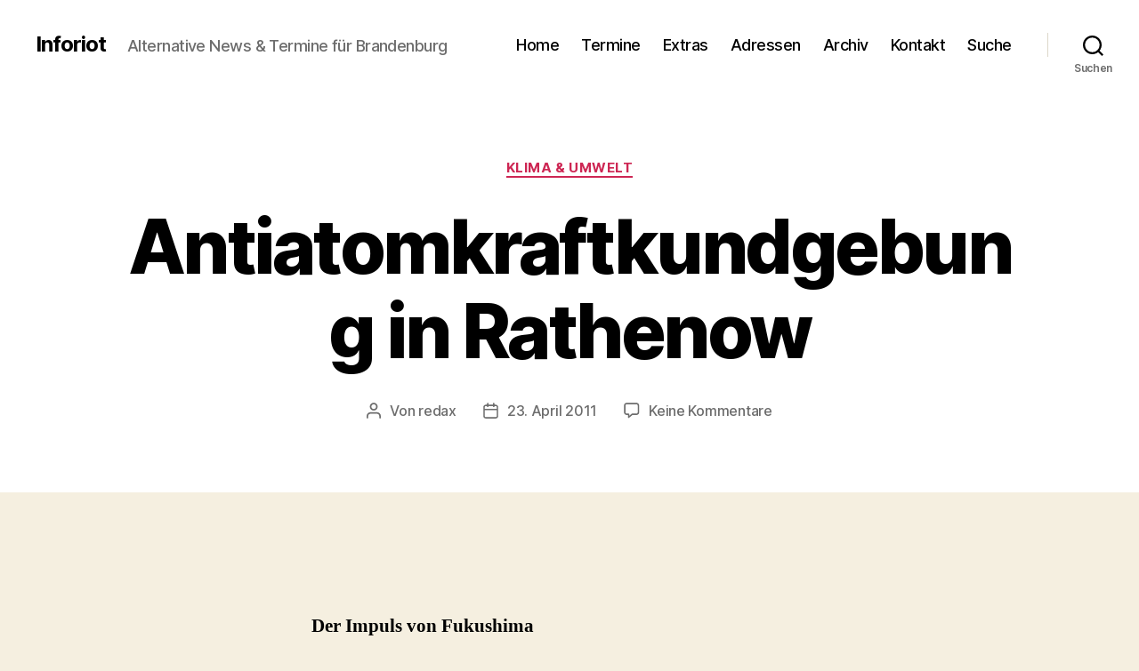

--- FILE ---
content_type: text/html; charset=UTF-8
request_url: https://inforiot.de/antiatomkraftkundgebung-in-rathenow/
body_size: 16803
content:
<!DOCTYPE html>

<html class="no-js" lang="de">

	<head>

		<meta charset="UTF-8">
		<meta name="viewport" content="width=device-width, initial-scale=1.0">

		<link rel="profile" href="https://gmpg.org/xfn/11">

		<title>Antiatomkraftkundgebung in Rathenow - Inforiot</title>
<meta name='robots' content='max-image-preview:large' />
<link rel='dns-prefetch' href='//fonts.googleapis.com' />
<link rel="alternate" type="application/rss+xml" title="Inforiot &raquo; Feed" href="https://inforiot.de/feed/" />
<link rel="alternate" type="application/rss+xml" title="Inforiot &raquo; Kommentar-Feed" href="https://inforiot.de/comments/feed/" />
<link rel="alternate" type="application/rss+xml" title="Inforiot &raquo; Kommentar-Feed zu Antiatomkraftkundgebung in Rathenow" href="https://inforiot.de/antiatomkraftkundgebung-in-rathenow/feed/" />
<link rel="alternate" title="oEmbed (JSON)" type="application/json+oembed" href="https://inforiot.de/wp-json/oembed/1.0/embed?url=https%3A%2F%2Finforiot.de%2Fantiatomkraftkundgebung-in-rathenow%2F" />
<link rel="alternate" title="oEmbed (XML)" type="text/xml+oembed" href="https://inforiot.de/wp-json/oembed/1.0/embed?url=https%3A%2F%2Finforiot.de%2Fantiatomkraftkundgebung-in-rathenow%2F&#038;format=xml" />
<style id='wp-img-auto-sizes-contain-inline-css'>
img:is([sizes=auto i],[sizes^="auto," i]){contain-intrinsic-size:3000px 1500px}
/*# sourceURL=wp-img-auto-sizes-contain-inline-css */
</style>
<style id='wp-emoji-styles-inline-css'>

	img.wp-smiley, img.emoji {
		display: inline !important;
		border: none !important;
		box-shadow: none !important;
		height: 1em !important;
		width: 1em !important;
		margin: 0 0.07em !important;
		vertical-align: -0.1em !important;
		background: none !important;
		padding: 0 !important;
	}
/*# sourceURL=wp-emoji-styles-inline-css */
</style>
<style id='wp-block-library-inline-css'>
:root{--wp-block-synced-color:#7a00df;--wp-block-synced-color--rgb:122,0,223;--wp-bound-block-color:var(--wp-block-synced-color);--wp-editor-canvas-background:#ddd;--wp-admin-theme-color:#007cba;--wp-admin-theme-color--rgb:0,124,186;--wp-admin-theme-color-darker-10:#006ba1;--wp-admin-theme-color-darker-10--rgb:0,107,160.5;--wp-admin-theme-color-darker-20:#005a87;--wp-admin-theme-color-darker-20--rgb:0,90,135;--wp-admin-border-width-focus:2px}@media (min-resolution:192dpi){:root{--wp-admin-border-width-focus:1.5px}}.wp-element-button{cursor:pointer}:root .has-very-light-gray-background-color{background-color:#eee}:root .has-very-dark-gray-background-color{background-color:#313131}:root .has-very-light-gray-color{color:#eee}:root .has-very-dark-gray-color{color:#313131}:root .has-vivid-green-cyan-to-vivid-cyan-blue-gradient-background{background:linear-gradient(135deg,#00d084,#0693e3)}:root .has-purple-crush-gradient-background{background:linear-gradient(135deg,#34e2e4,#4721fb 50%,#ab1dfe)}:root .has-hazy-dawn-gradient-background{background:linear-gradient(135deg,#faaca8,#dad0ec)}:root .has-subdued-olive-gradient-background{background:linear-gradient(135deg,#fafae1,#67a671)}:root .has-atomic-cream-gradient-background{background:linear-gradient(135deg,#fdd79a,#004a59)}:root .has-nightshade-gradient-background{background:linear-gradient(135deg,#330968,#31cdcf)}:root .has-midnight-gradient-background{background:linear-gradient(135deg,#020381,#2874fc)}:root{--wp--preset--font-size--normal:16px;--wp--preset--font-size--huge:42px}.has-regular-font-size{font-size:1em}.has-larger-font-size{font-size:2.625em}.has-normal-font-size{font-size:var(--wp--preset--font-size--normal)}.has-huge-font-size{font-size:var(--wp--preset--font-size--huge)}.has-text-align-center{text-align:center}.has-text-align-left{text-align:left}.has-text-align-right{text-align:right}.has-fit-text{white-space:nowrap!important}#end-resizable-editor-section{display:none}.aligncenter{clear:both}.items-justified-left{justify-content:flex-start}.items-justified-center{justify-content:center}.items-justified-right{justify-content:flex-end}.items-justified-space-between{justify-content:space-between}.screen-reader-text{border:0;clip-path:inset(50%);height:1px;margin:-1px;overflow:hidden;padding:0;position:absolute;width:1px;word-wrap:normal!important}.screen-reader-text:focus{background-color:#ddd;clip-path:none;color:#444;display:block;font-size:1em;height:auto;left:5px;line-height:normal;padding:15px 23px 14px;text-decoration:none;top:5px;width:auto;z-index:100000}html :where(.has-border-color){border-style:solid}html :where([style*=border-top-color]){border-top-style:solid}html :where([style*=border-right-color]){border-right-style:solid}html :where([style*=border-bottom-color]){border-bottom-style:solid}html :where([style*=border-left-color]){border-left-style:solid}html :where([style*=border-width]){border-style:solid}html :where([style*=border-top-width]){border-top-style:solid}html :where([style*=border-right-width]){border-right-style:solid}html :where([style*=border-bottom-width]){border-bottom-style:solid}html :where([style*=border-left-width]){border-left-style:solid}html :where(img[class*=wp-image-]){height:auto;max-width:100%}:where(figure){margin:0 0 1em}html :where(.is-position-sticky){--wp-admin--admin-bar--position-offset:var(--wp-admin--admin-bar--height,0px)}@media screen and (max-width:600px){html :where(.is-position-sticky){--wp-admin--admin-bar--position-offset:0px}}

/*# sourceURL=wp-block-library-inline-css */
</style><style id='global-styles-inline-css'>
:root{--wp--preset--aspect-ratio--square: 1;--wp--preset--aspect-ratio--4-3: 4/3;--wp--preset--aspect-ratio--3-4: 3/4;--wp--preset--aspect-ratio--3-2: 3/2;--wp--preset--aspect-ratio--2-3: 2/3;--wp--preset--aspect-ratio--16-9: 16/9;--wp--preset--aspect-ratio--9-16: 9/16;--wp--preset--color--black: #000000;--wp--preset--color--cyan-bluish-gray: #abb8c3;--wp--preset--color--white: #ffffff;--wp--preset--color--pale-pink: #f78da7;--wp--preset--color--vivid-red: #cf2e2e;--wp--preset--color--luminous-vivid-orange: #ff6900;--wp--preset--color--luminous-vivid-amber: #fcb900;--wp--preset--color--light-green-cyan: #7bdcb5;--wp--preset--color--vivid-green-cyan: #00d084;--wp--preset--color--pale-cyan-blue: #8ed1fc;--wp--preset--color--vivid-cyan-blue: #0693e3;--wp--preset--color--vivid-purple: #9b51e0;--wp--preset--color--accent: #cd2653;--wp--preset--color--primary: #000000;--wp--preset--color--secondary: #6d6d6d;--wp--preset--color--subtle-background: #dcd7ca;--wp--preset--color--background: #f5efe0;--wp--preset--gradient--vivid-cyan-blue-to-vivid-purple: linear-gradient(135deg,rgb(6,147,227) 0%,rgb(155,81,224) 100%);--wp--preset--gradient--light-green-cyan-to-vivid-green-cyan: linear-gradient(135deg,rgb(122,220,180) 0%,rgb(0,208,130) 100%);--wp--preset--gradient--luminous-vivid-amber-to-luminous-vivid-orange: linear-gradient(135deg,rgb(252,185,0) 0%,rgb(255,105,0) 100%);--wp--preset--gradient--luminous-vivid-orange-to-vivid-red: linear-gradient(135deg,rgb(255,105,0) 0%,rgb(207,46,46) 100%);--wp--preset--gradient--very-light-gray-to-cyan-bluish-gray: linear-gradient(135deg,rgb(238,238,238) 0%,rgb(169,184,195) 100%);--wp--preset--gradient--cool-to-warm-spectrum: linear-gradient(135deg,rgb(74,234,220) 0%,rgb(151,120,209) 20%,rgb(207,42,186) 40%,rgb(238,44,130) 60%,rgb(251,105,98) 80%,rgb(254,248,76) 100%);--wp--preset--gradient--blush-light-purple: linear-gradient(135deg,rgb(255,206,236) 0%,rgb(152,150,240) 100%);--wp--preset--gradient--blush-bordeaux: linear-gradient(135deg,rgb(254,205,165) 0%,rgb(254,45,45) 50%,rgb(107,0,62) 100%);--wp--preset--gradient--luminous-dusk: linear-gradient(135deg,rgb(255,203,112) 0%,rgb(199,81,192) 50%,rgb(65,88,208) 100%);--wp--preset--gradient--pale-ocean: linear-gradient(135deg,rgb(255,245,203) 0%,rgb(182,227,212) 50%,rgb(51,167,181) 100%);--wp--preset--gradient--electric-grass: linear-gradient(135deg,rgb(202,248,128) 0%,rgb(113,206,126) 100%);--wp--preset--gradient--midnight: linear-gradient(135deg,rgb(2,3,129) 0%,rgb(40,116,252) 100%);--wp--preset--font-size--small: 18px;--wp--preset--font-size--medium: 20px;--wp--preset--font-size--large: 26.25px;--wp--preset--font-size--x-large: 42px;--wp--preset--font-size--normal: 21px;--wp--preset--font-size--larger: 32px;--wp--preset--spacing--20: 0.44rem;--wp--preset--spacing--30: 0.67rem;--wp--preset--spacing--40: 1rem;--wp--preset--spacing--50: 1.5rem;--wp--preset--spacing--60: 2.25rem;--wp--preset--spacing--70: 3.38rem;--wp--preset--spacing--80: 5.06rem;--wp--preset--shadow--natural: 6px 6px 9px rgba(0, 0, 0, 0.2);--wp--preset--shadow--deep: 12px 12px 50px rgba(0, 0, 0, 0.4);--wp--preset--shadow--sharp: 6px 6px 0px rgba(0, 0, 0, 0.2);--wp--preset--shadow--outlined: 6px 6px 0px -3px rgb(255, 255, 255), 6px 6px rgb(0, 0, 0);--wp--preset--shadow--crisp: 6px 6px 0px rgb(0, 0, 0);}:where(.is-layout-flex){gap: 0.5em;}:where(.is-layout-grid){gap: 0.5em;}body .is-layout-flex{display: flex;}.is-layout-flex{flex-wrap: wrap;align-items: center;}.is-layout-flex > :is(*, div){margin: 0;}body .is-layout-grid{display: grid;}.is-layout-grid > :is(*, div){margin: 0;}:where(.wp-block-columns.is-layout-flex){gap: 2em;}:where(.wp-block-columns.is-layout-grid){gap: 2em;}:where(.wp-block-post-template.is-layout-flex){gap: 1.25em;}:where(.wp-block-post-template.is-layout-grid){gap: 1.25em;}.has-black-color{color: var(--wp--preset--color--black) !important;}.has-cyan-bluish-gray-color{color: var(--wp--preset--color--cyan-bluish-gray) !important;}.has-white-color{color: var(--wp--preset--color--white) !important;}.has-pale-pink-color{color: var(--wp--preset--color--pale-pink) !important;}.has-vivid-red-color{color: var(--wp--preset--color--vivid-red) !important;}.has-luminous-vivid-orange-color{color: var(--wp--preset--color--luminous-vivid-orange) !important;}.has-luminous-vivid-amber-color{color: var(--wp--preset--color--luminous-vivid-amber) !important;}.has-light-green-cyan-color{color: var(--wp--preset--color--light-green-cyan) !important;}.has-vivid-green-cyan-color{color: var(--wp--preset--color--vivid-green-cyan) !important;}.has-pale-cyan-blue-color{color: var(--wp--preset--color--pale-cyan-blue) !important;}.has-vivid-cyan-blue-color{color: var(--wp--preset--color--vivid-cyan-blue) !important;}.has-vivid-purple-color{color: var(--wp--preset--color--vivid-purple) !important;}.has-black-background-color{background-color: var(--wp--preset--color--black) !important;}.has-cyan-bluish-gray-background-color{background-color: var(--wp--preset--color--cyan-bluish-gray) !important;}.has-white-background-color{background-color: var(--wp--preset--color--white) !important;}.has-pale-pink-background-color{background-color: var(--wp--preset--color--pale-pink) !important;}.has-vivid-red-background-color{background-color: var(--wp--preset--color--vivid-red) !important;}.has-luminous-vivid-orange-background-color{background-color: var(--wp--preset--color--luminous-vivid-orange) !important;}.has-luminous-vivid-amber-background-color{background-color: var(--wp--preset--color--luminous-vivid-amber) !important;}.has-light-green-cyan-background-color{background-color: var(--wp--preset--color--light-green-cyan) !important;}.has-vivid-green-cyan-background-color{background-color: var(--wp--preset--color--vivid-green-cyan) !important;}.has-pale-cyan-blue-background-color{background-color: var(--wp--preset--color--pale-cyan-blue) !important;}.has-vivid-cyan-blue-background-color{background-color: var(--wp--preset--color--vivid-cyan-blue) !important;}.has-vivid-purple-background-color{background-color: var(--wp--preset--color--vivid-purple) !important;}.has-black-border-color{border-color: var(--wp--preset--color--black) !important;}.has-cyan-bluish-gray-border-color{border-color: var(--wp--preset--color--cyan-bluish-gray) !important;}.has-white-border-color{border-color: var(--wp--preset--color--white) !important;}.has-pale-pink-border-color{border-color: var(--wp--preset--color--pale-pink) !important;}.has-vivid-red-border-color{border-color: var(--wp--preset--color--vivid-red) !important;}.has-luminous-vivid-orange-border-color{border-color: var(--wp--preset--color--luminous-vivid-orange) !important;}.has-luminous-vivid-amber-border-color{border-color: var(--wp--preset--color--luminous-vivid-amber) !important;}.has-light-green-cyan-border-color{border-color: var(--wp--preset--color--light-green-cyan) !important;}.has-vivid-green-cyan-border-color{border-color: var(--wp--preset--color--vivid-green-cyan) !important;}.has-pale-cyan-blue-border-color{border-color: var(--wp--preset--color--pale-cyan-blue) !important;}.has-vivid-cyan-blue-border-color{border-color: var(--wp--preset--color--vivid-cyan-blue) !important;}.has-vivid-purple-border-color{border-color: var(--wp--preset--color--vivid-purple) !important;}.has-vivid-cyan-blue-to-vivid-purple-gradient-background{background: var(--wp--preset--gradient--vivid-cyan-blue-to-vivid-purple) !important;}.has-light-green-cyan-to-vivid-green-cyan-gradient-background{background: var(--wp--preset--gradient--light-green-cyan-to-vivid-green-cyan) !important;}.has-luminous-vivid-amber-to-luminous-vivid-orange-gradient-background{background: var(--wp--preset--gradient--luminous-vivid-amber-to-luminous-vivid-orange) !important;}.has-luminous-vivid-orange-to-vivid-red-gradient-background{background: var(--wp--preset--gradient--luminous-vivid-orange-to-vivid-red) !important;}.has-very-light-gray-to-cyan-bluish-gray-gradient-background{background: var(--wp--preset--gradient--very-light-gray-to-cyan-bluish-gray) !important;}.has-cool-to-warm-spectrum-gradient-background{background: var(--wp--preset--gradient--cool-to-warm-spectrum) !important;}.has-blush-light-purple-gradient-background{background: var(--wp--preset--gradient--blush-light-purple) !important;}.has-blush-bordeaux-gradient-background{background: var(--wp--preset--gradient--blush-bordeaux) !important;}.has-luminous-dusk-gradient-background{background: var(--wp--preset--gradient--luminous-dusk) !important;}.has-pale-ocean-gradient-background{background: var(--wp--preset--gradient--pale-ocean) !important;}.has-electric-grass-gradient-background{background: var(--wp--preset--gradient--electric-grass) !important;}.has-midnight-gradient-background{background: var(--wp--preset--gradient--midnight) !important;}.has-small-font-size{font-size: var(--wp--preset--font-size--small) !important;}.has-medium-font-size{font-size: var(--wp--preset--font-size--medium) !important;}.has-large-font-size{font-size: var(--wp--preset--font-size--large) !important;}.has-x-large-font-size{font-size: var(--wp--preset--font-size--x-large) !important;}
/*# sourceURL=global-styles-inline-css */
</style>

<style id='classic-theme-styles-inline-css'>
/*! This file is auto-generated */
.wp-block-button__link{color:#fff;background-color:#32373c;border-radius:9999px;box-shadow:none;text-decoration:none;padding:calc(.667em + 2px) calc(1.333em + 2px);font-size:1.125em}.wp-block-file__button{background:#32373c;color:#fff;text-decoration:none}
/*# sourceURL=/wp-includes/css/classic-themes.min.css */
</style>
<link rel='stylesheet' id='searchandfilter-css' href='https://inforiot.de/wp-content/plugins/search-filter/style.css?ver=1' media='all' />
<link rel='stylesheet' id='twentytwenty-style-css' href='https://inforiot.de/wp-content/themes/twentytwenty/style.css?ver=3.0' media='all' />
<style id='twentytwenty-style-inline-css'>
.color-accent,.color-accent-hover:hover,.color-accent-hover:focus,:root .has-accent-color,.has-drop-cap:not(:focus):first-letter,.wp-block-button.is-style-outline,a { color: #cd2653; }blockquote,.border-color-accent,.border-color-accent-hover:hover,.border-color-accent-hover:focus { border-color: #cd2653; }button,.button,.faux-button,.wp-block-button__link,.wp-block-file .wp-block-file__button,input[type="button"],input[type="reset"],input[type="submit"],.bg-accent,.bg-accent-hover:hover,.bg-accent-hover:focus,:root .has-accent-background-color,.comment-reply-link { background-color: #cd2653; }.fill-children-accent,.fill-children-accent * { fill: #cd2653; }body,.entry-title a,:root .has-primary-color { color: #000000; }:root .has-primary-background-color { background-color: #000000; }cite,figcaption,.wp-caption-text,.post-meta,.entry-content .wp-block-archives li,.entry-content .wp-block-categories li,.entry-content .wp-block-latest-posts li,.wp-block-latest-comments__comment-date,.wp-block-latest-posts__post-date,.wp-block-embed figcaption,.wp-block-image figcaption,.wp-block-pullquote cite,.comment-metadata,.comment-respond .comment-notes,.comment-respond .logged-in-as,.pagination .dots,.entry-content hr:not(.has-background),hr.styled-separator,:root .has-secondary-color { color: #6d6d6d; }:root .has-secondary-background-color { background-color: #6d6d6d; }pre,fieldset,input,textarea,table,table *,hr { border-color: #dcd7ca; }caption,code,code,kbd,samp,.wp-block-table.is-style-stripes tbody tr:nth-child(odd),:root .has-subtle-background-background-color { background-color: #dcd7ca; }.wp-block-table.is-style-stripes { border-bottom-color: #dcd7ca; }.wp-block-latest-posts.is-grid li { border-top-color: #dcd7ca; }:root .has-subtle-background-color { color: #dcd7ca; }body:not(.overlay-header) .primary-menu > li > a,body:not(.overlay-header) .primary-menu > li > .icon,.modal-menu a,.footer-menu a, .footer-widgets a:where(:not(.wp-block-button__link)),#site-footer .wp-block-button.is-style-outline,.wp-block-pullquote:before,.singular:not(.overlay-header) .entry-header a,.archive-header a,.header-footer-group .color-accent,.header-footer-group .color-accent-hover:hover { color: #cd2653; }.social-icons a,#site-footer button:not(.toggle),#site-footer .button,#site-footer .faux-button,#site-footer .wp-block-button__link,#site-footer .wp-block-file__button,#site-footer input[type="button"],#site-footer input[type="reset"],#site-footer input[type="submit"] { background-color: #cd2653; }.header-footer-group,body:not(.overlay-header) #site-header .toggle,.menu-modal .toggle { color: #000000; }body:not(.overlay-header) .primary-menu ul { background-color: #000000; }body:not(.overlay-header) .primary-menu > li > ul:after { border-bottom-color: #000000; }body:not(.overlay-header) .primary-menu ul ul:after { border-left-color: #000000; }.site-description,body:not(.overlay-header) .toggle-inner .toggle-text,.widget .post-date,.widget .rss-date,.widget_archive li,.widget_categories li,.widget cite,.widget_pages li,.widget_meta li,.widget_nav_menu li,.powered-by-wordpress,.footer-credits .privacy-policy,.to-the-top,.singular .entry-header .post-meta,.singular:not(.overlay-header) .entry-header .post-meta a { color: #6d6d6d; }.header-footer-group pre,.header-footer-group fieldset,.header-footer-group input,.header-footer-group textarea,.header-footer-group table,.header-footer-group table *,.footer-nav-widgets-wrapper,#site-footer,.menu-modal nav *,.footer-widgets-outer-wrapper,.footer-top { border-color: #dcd7ca; }.header-footer-group table caption,body:not(.overlay-header) .header-inner .toggle-wrapper::before { background-color: #dcd7ca; }
/*# sourceURL=twentytwenty-style-inline-css */
</style>
<link rel='stylesheet' id='twentytwenty-fonts-css' href='https://inforiot.de/wp-content/themes/twentytwenty/assets/css/font-inter.css?ver=3.0' media='all' />
<link rel='stylesheet' id='twentytwenty-print-style-css' href='https://inforiot.de/wp-content/themes/twentytwenty/print.css?ver=3.0' media='print' />
<link rel='stylesheet' id='mm-compiled-options-mobmenu-css' href='https://inforiot.de/wp-content/uploads/sites/30/dynamic-mobmenu.css?ver=2.8.8-125' media='all' />
<link rel='stylesheet' id='mm-google-webfont-droid-sans-css' href='//fonts.googleapis.com/css?family=Droid+Sans%3Ainherit%2C500%2C400&#038;subset=latin%2Clatin-ext&#038;ver=6.9' media='all' />
<link rel='stylesheet' id='mm-google-webfont-dosis-css' href='//fonts.googleapis.com/css?family=Dosis%3Ainherit%2C400&#038;subset=latin%2Clatin-ext&#038;ver=6.9' media='all' />
<style id='wp-typography-custom-inline-css'>
sup, sub{font-size: 75%;line-height: 100%}sup{vertical-align: 60%}sub{vertical-align: -10%}.amp{font-family: Baskerville, "Goudy Old Style", Palatino, "Book Antiqua", "Warnock Pro", serif;font-size: 1.1em;font-style: italic;font-weight: normal;line-height: 1em}.caps{font-size: 90%}.dquo{margin-left: -0.4em}.quo{margin-left: -0.2em}.pull-single{margin-left: -0.15em}.push-single{margin-right: 0.15em}.pull-double{margin-left: -0.38em}.push-double{margin-right: 0.38em}
/*# sourceURL=wp-typography-custom-inline-css */
</style>
<style id='wp-typography-safari-font-workaround-inline-css'>
body {-webkit-font-feature-settings: "liga";font-feature-settings: "liga";-ms-font-feature-settings: normal;}
/*# sourceURL=wp-typography-safari-font-workaround-inline-css */
</style>
<link rel='stylesheet' id='cssmobmenu-icons-css' href='https://inforiot.de/wp-content/plugins/mobile-menu/includes/css/mobmenu-icons.css?ver=6.9' media='all' />
<link rel='stylesheet' id='cssmobmenu-css' href='https://inforiot.de/wp-content/plugins/mobile-menu/includes/css/mobmenu.css?ver=2.8.8' media='all' />
<script src="https://inforiot.de/wp-content/themes/twentytwenty/assets/js/index.js?ver=3.0" id="twentytwenty-js-js" defer data-wp-strategy="defer"></script>
<script src="https://inforiot.de/wp-includes/js/jquery/jquery.min.js?ver=3.7.1" id="jquery-core-js"></script>
<script src="https://inforiot.de/wp-includes/js/jquery/jquery-migrate.min.js?ver=3.4.1" id="jquery-migrate-js"></script>
<script src="https://inforiot.de/wp-content/plugins/mobile-menu/includes/js/mobmenu.js?ver=2.8.8" id="mobmenujs-js"></script>
<link rel="https://api.w.org/" href="https://inforiot.de/wp-json/" /><link rel="alternate" title="JSON" type="application/json" href="https://inforiot.de/wp-json/wp/v2/posts/47960" /><link rel="EditURI" type="application/rsd+xml" title="RSD" href="https://inforiot.de/xmlrpc.php?rsd" />
<meta name="generator" content="WordPress 6.9" />
<link rel="canonical" href="https://inforiot.de/antiatomkraftkundgebung-in-rathenow/" />
<link rel='shortlink' href='https://inforiot.de/?p=47960' />
<script>
document.documentElement.className = document.documentElement.className.replace( 'no-js', 'js' );
//# sourceURL=twentytwenty_no_js_class
</script>
<link rel="icon" href="https://inforiot.de/wp-content/uploads/sites/30/2018/10/cropped-favicon-1-32x32.png" sizes="32x32" />
<link rel="icon" href="https://inforiot.de/wp-content/uploads/sites/30/2018/10/cropped-favicon-1-192x192.png" sizes="192x192" />
<link rel="apple-touch-icon" href="https://inforiot.de/wp-content/uploads/sites/30/2018/10/cropped-favicon-1-180x180.png" />
<meta name="msapplication-TileImage" content="https://inforiot.de/wp-content/uploads/sites/30/2018/10/cropped-favicon-1-270x270.png" />

	</head>

	<body class="wp-singular post-template-default single single-post postid-47960 single-format-standard wp-embed-responsive wp-theme-twentytwenty singular enable-search-modal missing-post-thumbnail has-single-pagination showing-comments hide-avatars footer-top-visible mob-menu-slideout-over">

		<a class="skip-link screen-reader-text" href="#site-content">Zum Inhalt springen</a>
		<header id="site-header" class="header-footer-group">

			<div class="header-inner section-inner">

				<div class="header-titles-wrapper">

					
						<button class="toggle search-toggle mobile-search-toggle" data-toggle-target=".search-modal" data-toggle-body-class="showing-search-modal" data-set-focus=".search-modal .search-field" aria-expanded="false">
							<span class="toggle-inner">
								<span class="toggle-icon">
									<svg class="svg-icon" aria-hidden="true" role="img" focusable="false" xmlns="http://www.w3.org/2000/svg" width="23" height="23" viewBox="0 0 23 23"><path d="M38.710696,48.0601792 L43,52.3494831 L41.3494831,54 L37.0601792,49.710696 C35.2632422,51.1481185 32.9839107,52.0076499 30.5038249,52.0076499 C24.7027226,52.0076499 20,47.3049272 20,41.5038249 C20,35.7027226 24.7027226,31 30.5038249,31 C36.3049272,31 41.0076499,35.7027226 41.0076499,41.5038249 C41.0076499,43.9839107 40.1481185,46.2632422 38.710696,48.0601792 Z M36.3875844,47.1716785 C37.8030221,45.7026647 38.6734666,43.7048964 38.6734666,41.5038249 C38.6734666,36.9918565 35.0157934,33.3341833 30.5038249,33.3341833 C25.9918565,33.3341833 22.3341833,36.9918565 22.3341833,41.5038249 C22.3341833,46.0157934 25.9918565,49.6734666 30.5038249,49.6734666 C32.7048964,49.6734666 34.7026647,48.8030221 36.1716785,47.3875844 C36.2023931,47.347638 36.2360451,47.3092237 36.2726343,47.2726343 C36.3092237,47.2360451 36.347638,47.2023931 36.3875844,47.1716785 Z" transform="translate(-20 -31)" /></svg>								</span>
								<span class="toggle-text">Suchen</span>
							</span>
						</button><!-- .search-toggle -->

					
					<div class="header-titles">

						<div class="site-title faux-heading"><a href="https://inforiot.de/" rel="home">Inforiot</a></div><div class="site-description">Alternative News &amp; Termine für Brandenburg</div><!-- .site-description -->
					</div><!-- .header-titles -->

					<button class="toggle nav-toggle mobile-nav-toggle" data-toggle-target=".menu-modal"  data-toggle-body-class="showing-menu-modal" aria-expanded="false" data-set-focus=".close-nav-toggle">
						<span class="toggle-inner">
							<span class="toggle-icon">
								<svg class="svg-icon" aria-hidden="true" role="img" focusable="false" xmlns="http://www.w3.org/2000/svg" width="26" height="7" viewBox="0 0 26 7"><path fill-rule="evenodd" d="M332.5,45 C330.567003,45 329,43.4329966 329,41.5 C329,39.5670034 330.567003,38 332.5,38 C334.432997,38 336,39.5670034 336,41.5 C336,43.4329966 334.432997,45 332.5,45 Z M342,45 C340.067003,45 338.5,43.4329966 338.5,41.5 C338.5,39.5670034 340.067003,38 342,38 C343.932997,38 345.5,39.5670034 345.5,41.5 C345.5,43.4329966 343.932997,45 342,45 Z M351.5,45 C349.567003,45 348,43.4329966 348,41.5 C348,39.5670034 349.567003,38 351.5,38 C353.432997,38 355,39.5670034 355,41.5 C355,43.4329966 353.432997,45 351.5,45 Z" transform="translate(-329 -38)" /></svg>							</span>
							<span class="toggle-text">Menü</span>
						</span>
					</button><!-- .nav-toggle -->

				</div><!-- .header-titles-wrapper -->

				<div class="header-navigation-wrapper">

					
							<nav class="primary-menu-wrapper" aria-label="Horizontal">

								<ul class="primary-menu reset-list-style">

								<li id="menu-item-21" class="menu-item menu-item-type-custom menu-item-object-custom menu-item-home menu-item-21"><a href="https://inforiot.de">Home</a></li>
<li id="menu-item-647938" class="menu-item menu-item-type-post_type menu-item-object-page menu-item-647938"><a href="https://inforiot.de/termine2/">Termine</a></li>
<li id="menu-item-637592" class="menu-item menu-item-type-post_type menu-item-object-page menu-item-637592"><a href="https://inforiot.de/extras_seite/">Extras</a></li>
<li id="menu-item-637590" class="menu-item menu-item-type-post_type menu-item-object-page menu-item-637590"><a href="https://inforiot.de/adressen_seite/">Adressen</a></li>
<li id="menu-item-637594" class="menu-item menu-item-type-post_type menu-item-object-page menu-item-637594"><a href="https://inforiot.de/archiv_seite/">Archiv</a></li>
<li id="menu-item-637589" class="menu-item menu-item-type-post_type menu-item-object-page menu-item-637589"><a href="https://inforiot.de/kontakt/">Kontakt</a></li>
<li id="menu-item-647156" class="menu-item menu-item-type-custom menu-item-object-custom menu-item-647156"><a href="/suche/">Suche</a></li>

								</ul>

							</nav><!-- .primary-menu-wrapper -->

						
						<div class="header-toggles hide-no-js">

						
							<div class="toggle-wrapper search-toggle-wrapper">

								<button class="toggle search-toggle desktop-search-toggle" data-toggle-target=".search-modal" data-toggle-body-class="showing-search-modal" data-set-focus=".search-modal .search-field" aria-expanded="false">
									<span class="toggle-inner">
										<svg class="svg-icon" aria-hidden="true" role="img" focusable="false" xmlns="http://www.w3.org/2000/svg" width="23" height="23" viewBox="0 0 23 23"><path d="M38.710696,48.0601792 L43,52.3494831 L41.3494831,54 L37.0601792,49.710696 C35.2632422,51.1481185 32.9839107,52.0076499 30.5038249,52.0076499 C24.7027226,52.0076499 20,47.3049272 20,41.5038249 C20,35.7027226 24.7027226,31 30.5038249,31 C36.3049272,31 41.0076499,35.7027226 41.0076499,41.5038249 C41.0076499,43.9839107 40.1481185,46.2632422 38.710696,48.0601792 Z M36.3875844,47.1716785 C37.8030221,45.7026647 38.6734666,43.7048964 38.6734666,41.5038249 C38.6734666,36.9918565 35.0157934,33.3341833 30.5038249,33.3341833 C25.9918565,33.3341833 22.3341833,36.9918565 22.3341833,41.5038249 C22.3341833,46.0157934 25.9918565,49.6734666 30.5038249,49.6734666 C32.7048964,49.6734666 34.7026647,48.8030221 36.1716785,47.3875844 C36.2023931,47.347638 36.2360451,47.3092237 36.2726343,47.2726343 C36.3092237,47.2360451 36.347638,47.2023931 36.3875844,47.1716785 Z" transform="translate(-20 -31)" /></svg>										<span class="toggle-text">Suchen</span>
									</span>
								</button><!-- .search-toggle -->

							</div>

							
						</div><!-- .header-toggles -->
						
				</div><!-- .header-navigation-wrapper -->

			</div><!-- .header-inner -->

			<div class="search-modal cover-modal header-footer-group" data-modal-target-string=".search-modal" role="dialog" aria-modal="true" aria-label="Suche">

	<div class="search-modal-inner modal-inner">

		<div class="section-inner">

			<form role="search" aria-label="Suche nach:" method="get" class="search-form" action="https://inforiot.de/">
	<label for="search-form-1">
		<span class="screen-reader-text">
			Suche nach:		</span>
		<input type="search" id="search-form-1" class="search-field" placeholder="Suchen …" value="" name="s" />
	</label>
	<input type="submit" class="search-submit" value="Suchen" />
</form>

			<button class="toggle search-untoggle close-search-toggle fill-children-current-color" data-toggle-target=".search-modal" data-toggle-body-class="showing-search-modal" data-set-focus=".search-modal .search-field">
				<span class="screen-reader-text">
					Suche schließen				</span>
				<svg class="svg-icon" aria-hidden="true" role="img" focusable="false" xmlns="http://www.w3.org/2000/svg" width="16" height="16" viewBox="0 0 16 16"><polygon fill="" fill-rule="evenodd" points="6.852 7.649 .399 1.195 1.445 .149 7.899 6.602 14.352 .149 15.399 1.195 8.945 7.649 15.399 14.102 14.352 15.149 7.899 8.695 1.445 15.149 .399 14.102" /></svg>			</button><!-- .search-toggle -->

		</div><!-- .section-inner -->

	</div><!-- .search-modal-inner -->

</div><!-- .menu-modal -->

		</header><!-- #site-header -->

		
<div class="menu-modal cover-modal header-footer-group" data-modal-target-string=".menu-modal">

	<div class="menu-modal-inner modal-inner">

		<div class="menu-wrapper section-inner">

			<div class="menu-top">

				<button class="toggle close-nav-toggle fill-children-current-color" data-toggle-target=".menu-modal" data-toggle-body-class="showing-menu-modal" data-set-focus=".menu-modal">
					<span class="toggle-text">Menü schließen</span>
					<svg class="svg-icon" aria-hidden="true" role="img" focusable="false" xmlns="http://www.w3.org/2000/svg" width="16" height="16" viewBox="0 0 16 16"><polygon fill="" fill-rule="evenodd" points="6.852 7.649 .399 1.195 1.445 .149 7.899 6.602 14.352 .149 15.399 1.195 8.945 7.649 15.399 14.102 14.352 15.149 7.899 8.695 1.445 15.149 .399 14.102" /></svg>				</button><!-- .nav-toggle -->

				
					<nav class="mobile-menu" aria-label="Mobile">

						<ul class="modal-menu reset-list-style">

						<li class="menu-item menu-item-type-custom menu-item-object-custom menu-item-home menu-item-21"><div class="ancestor-wrapper"><a href="https://inforiot.de">Home</a></div><!-- .ancestor-wrapper --></li>
<li class="menu-item menu-item-type-post_type menu-item-object-page menu-item-647938"><div class="ancestor-wrapper"><a href="https://inforiot.de/termine2/">Termine</a></div><!-- .ancestor-wrapper --></li>
<li class="menu-item menu-item-type-post_type menu-item-object-page menu-item-637592"><div class="ancestor-wrapper"><a href="https://inforiot.de/extras_seite/">Extras</a></div><!-- .ancestor-wrapper --></li>
<li class="menu-item menu-item-type-post_type menu-item-object-page menu-item-637590"><div class="ancestor-wrapper"><a href="https://inforiot.de/adressen_seite/">Adressen</a></div><!-- .ancestor-wrapper --></li>
<li class="menu-item menu-item-type-post_type menu-item-object-page menu-item-637594"><div class="ancestor-wrapper"><a href="https://inforiot.de/archiv_seite/">Archiv</a></div><!-- .ancestor-wrapper --></li>
<li class="menu-item menu-item-type-post_type menu-item-object-page menu-item-637589"><div class="ancestor-wrapper"><a href="https://inforiot.de/kontakt/">Kontakt</a></div><!-- .ancestor-wrapper --></li>
<li class="menu-item menu-item-type-custom menu-item-object-custom menu-item-647156"><div class="ancestor-wrapper"><a href="/suche/">Suche</a></div><!-- .ancestor-wrapper --></li>

						</ul>

					</nav>

					
			</div><!-- .menu-top -->

			<div class="menu-bottom">

				
			</div><!-- .menu-bottom -->

		</div><!-- .menu-wrapper -->

	</div><!-- .menu-modal-inner -->

</div><!-- .menu-modal -->

<main id="site-content">

	
<article class="post-47960 post type-post status-publish format-standard hentry category-oekologie" id="post-47960">

	
<header class="entry-header has-text-align-center header-footer-group">

	<div class="entry-header-inner section-inner medium">

		
			<div class="entry-categories">
				<span class="screen-reader-text">
					Kategorien				</span>
				<div class="entry-categories-inner">
					<a href="https://inforiot.de/category/oekologie/" rel="category tag">Klima &amp; Umwelt</a>				</div><!-- .entry-categories-inner -->
			</div><!-- .entry-categories -->

			<h1 class="entry-title">Antiatomkraftkundgebung in Rathenow</h1>
		<div class="post-meta-wrapper post-meta-single post-meta-single-top">

			<ul class="post-meta">

									<li class="post-author meta-wrapper">
						<span class="meta-icon">
							<span class="screen-reader-text">
								Beitragsautor							</span>
							<svg class="svg-icon" aria-hidden="true" role="img" focusable="false" xmlns="http://www.w3.org/2000/svg" width="18" height="20" viewBox="0 0 18 20"><path fill="" d="M18,19 C18,19.5522847 17.5522847,20 17,20 C16.4477153,20 16,19.5522847 16,19 L16,17 C16,15.3431458 14.6568542,14 13,14 L5,14 C3.34314575,14 2,15.3431458 2,17 L2,19 C2,19.5522847 1.55228475,20 1,20 C0.44771525,20 0,19.5522847 0,19 L0,17 C0,14.2385763 2.23857625,12 5,12 L13,12 C15.7614237,12 18,14.2385763 18,17 L18,19 Z M9,10 C6.23857625,10 4,7.76142375 4,5 C4,2.23857625 6.23857625,0 9,0 C11.7614237,0 14,2.23857625 14,5 C14,7.76142375 11.7614237,10 9,10 Z M9,8 C10.6568542,8 12,6.65685425 12,5 C12,3.34314575 10.6568542,2 9,2 C7.34314575,2 6,3.34314575 6,5 C6,6.65685425 7.34314575,8 9,8 Z" /></svg>						</span>
						<span class="meta-text">
							Von <a href="https://inforiot.de/author/redax/">redax</a>						</span>
					</li>
										<li class="post-date meta-wrapper">
						<span class="meta-icon">
							<span class="screen-reader-text">
								Veröffentlichungsdatum							</span>
							<svg class="svg-icon" aria-hidden="true" role="img" focusable="false" xmlns="http://www.w3.org/2000/svg" width="18" height="19" viewBox="0 0 18 19"><path fill="" d="M4.60069444,4.09375 L3.25,4.09375 C2.47334957,4.09375 1.84375,4.72334957 1.84375,5.5 L1.84375,7.26736111 L16.15625,7.26736111 L16.15625,5.5 C16.15625,4.72334957 15.5266504,4.09375 14.75,4.09375 L13.3993056,4.09375 L13.3993056,4.55555556 C13.3993056,5.02154581 13.0215458,5.39930556 12.5555556,5.39930556 C12.0895653,5.39930556 11.7118056,5.02154581 11.7118056,4.55555556 L11.7118056,4.09375 L6.28819444,4.09375 L6.28819444,4.55555556 C6.28819444,5.02154581 5.9104347,5.39930556 5.44444444,5.39930556 C4.97845419,5.39930556 4.60069444,5.02154581 4.60069444,4.55555556 L4.60069444,4.09375 Z M6.28819444,2.40625 L11.7118056,2.40625 L11.7118056,1 C11.7118056,0.534009742 12.0895653,0.15625 12.5555556,0.15625 C13.0215458,0.15625 13.3993056,0.534009742 13.3993056,1 L13.3993056,2.40625 L14.75,2.40625 C16.4586309,2.40625 17.84375,3.79136906 17.84375,5.5 L17.84375,15.875 C17.84375,17.5836309 16.4586309,18.96875 14.75,18.96875 L3.25,18.96875 C1.54136906,18.96875 0.15625,17.5836309 0.15625,15.875 L0.15625,5.5 C0.15625,3.79136906 1.54136906,2.40625 3.25,2.40625 L4.60069444,2.40625 L4.60069444,1 C4.60069444,0.534009742 4.97845419,0.15625 5.44444444,0.15625 C5.9104347,0.15625 6.28819444,0.534009742 6.28819444,1 L6.28819444,2.40625 Z M1.84375,8.95486111 L1.84375,15.875 C1.84375,16.6516504 2.47334957,17.28125 3.25,17.28125 L14.75,17.28125 C15.5266504,17.28125 16.15625,16.6516504 16.15625,15.875 L16.15625,8.95486111 L1.84375,8.95486111 Z" /></svg>						</span>
						<span class="meta-text">
							<a href="https://inforiot.de/antiatomkraftkundgebung-in-rathenow/">23. April 2011</a>
						</span>
					</li>
										<li class="post-comment-link meta-wrapper">
						<span class="meta-icon">
							<svg class="svg-icon" aria-hidden="true" role="img" focusable="false" xmlns="http://www.w3.org/2000/svg" width="19" height="19" viewBox="0 0 19 19"><path d="M9.43016863,13.2235931 C9.58624731,13.094699 9.7823475,13.0241935 9.98476849,13.0241935 L15.0564516,13.0241935 C15.8581553,13.0241935 16.5080645,12.3742843 16.5080645,11.5725806 L16.5080645,3.44354839 C16.5080645,2.64184472 15.8581553,1.99193548 15.0564516,1.99193548 L3.44354839,1.99193548 C2.64184472,1.99193548 1.99193548,2.64184472 1.99193548,3.44354839 L1.99193548,11.5725806 C1.99193548,12.3742843 2.64184472,13.0241935 3.44354839,13.0241935 L5.76612903,13.0241935 C6.24715123,13.0241935 6.63709677,13.4141391 6.63709677,13.8951613 L6.63709677,15.5301903 L9.43016863,13.2235931 Z M3.44354839,14.766129 C1.67980032,14.766129 0.25,13.3363287 0.25,11.5725806 L0.25,3.44354839 C0.25,1.67980032 1.67980032,0.25 3.44354839,0.25 L15.0564516,0.25 C16.8201997,0.25 18.25,1.67980032 18.25,3.44354839 L18.25,11.5725806 C18.25,13.3363287 16.8201997,14.766129 15.0564516,14.766129 L10.2979143,14.766129 L6.32072889,18.0506004 C5.75274472,18.5196577 4.89516129,18.1156602 4.89516129,17.3790323 L4.89516129,14.766129 L3.44354839,14.766129 Z" /></svg>						</span>
						<span class="meta-text">
							<a href="https://inforiot.de/antiatomkraftkundgebung-in-rathenow/#respond">Keine Kommentare<span class="screen-reader-text"> zu Antiatomkraftkundgebung in Rathenow</span></a>						</span>
					</li>
					
			</ul><!-- .post-meta -->

		</div><!-- .post-meta-wrapper -->

		
	</div><!-- .entry-header-inner -->

</header><!-- .entry-header -->

	<div class="post-inner thin ">

		<div class="entry-content">

			<p>&nbsp;</p>
<p style="margin-bottom: 0cm" align="JUSTIFY"><strong>Der Impuls von Fukushima</strong></p>
<p style="margin-bottom: 0cm" align="JUSTIFY">Als  am 11. März 2011 im japanis­chen Kernkraftwerk Fukushi­ma infolge eines Erd­bebens bzw. eines daraus ent­stande­nen Tsunamis die Stromver­sorgung aus­fiel, damit die Küh­lung der Reak­tor­blöcke ver­sagte und durch die anschließende Über­hitzung mehrere Explo­sio­nen die Kraftwerkss­chutzhüllen zer­störten, höchst­wahrschein­lich die Kern­schmelze einge­set­zt hat­te und sich radioak­tive Par­tikel mil­lio­nen­fach in einem größerem Umkreis ver­bre­it­eten (1.),   war auch ein Trau­ma des let­zten Jahrhun­derts – die Ohn­macht gegen die zer­störende Wirkung der radioak­tiv­en Strahlung – ins Bewusst­sein der Men­schen, weltweit, zurückgekehrt.</p>
<p style="margin-bottom: 0cm" align="JUSTIFY">Lange Zeit war die ver­heerende Wirkung der Radioak­tiv­ität nur noch ein The­ma für die Unter­hal­tungsin­dus­trie, die in Hor­ror­fil­men wie „The Hills Have Eyes“ oder Com­e­dy Serien wie den „Simp­sons“ die Verän­derung der Wirk­lichkeit durch die men­schliche Nutzung der Kernkraft mal bösar­tig, durch Atom­tests genetisch fehlge­bildete Kle­in­stadt­be­wohn­er, oder mal humoris­tisch, durch den berühmten dreiäugi­gen Fisch im Kraftwerk­see,  über­spitzte und gewis­ser­maßen die his­torische Reflek­tion der Zeit zwis­chen 1945 und 1989 cineast­isch aufar­beit­ete, als die atom­are Bedro­hung zunächst einen rein mil­itärischen Hin­ter­grund hat­te, später  vor allem aber auch durch die zahlre­ichen Stör­fälle und Katas­tro­phen in der zivilen Ato­m­in­dus­trie zu ein­er Sinnkrise des Homo Faber führte.</p>
<p style="margin-bottom: 0cm" align="JUSTIFY"><strong>Die Erin­nerung an Tsch­er­nobyl wurde lebendig</strong></p>
<p style="margin-bottom: 0cm" align="JUSTIFY">Die tiefe Zäsur in dem Glauben an die men­schliche Kon­trolle der Nuk­leart­ech­nik erfol­gte dabei durch ein Ereig­nis, dessen Schat­ten auch 25 Jahre danach noch große Land­striche Europas verdunkeln.</p>
<p style="margin-bottom: 0cm" align="JUSTIFY">Als am 26. April 1986 durch ein außer Kon­trolle ger­atenes Exper­i­ment im sow­jetis­chen Kernkraftwerk Tsch­er­nobyl eine Über­hitzung des 4. Reak­tor­blocks ein­set­zte und eine Explo­sion verur­sachte, damit die äußere Hülle zer­störte und die Bren­nele­mente frei­legte, war der bish­er größte anzunehmende Unfall (<span class="caps">GAU</span>) in der Geschichte der zivilen Nutzung der Atom­kraft einge­treten. Mil­lio­nen­fach radioak­tiv verseucht­es Mate­r­i­al gelangte dabei in die Atmo­sphäre und belastete große Gebi­ete um das Kraftwerk, bis in nicht abse­hbar­er Zukun­ft. (2.)</p>
<p style="margin-bottom: 0cm" align="JUSTIFY">Ins­beson­dere in Weißrus­s­land und in der Ukraine hat die Katas­tro­phe bis heute fatale Auswirkun­gen auf Flo­ra und Fau­na. Anschaulich wird dies vor allem durch sig­nifikante Verän­derun­gen im Erbgut, welche die Gesund­heit nach­haltig beein­trächti­gen und damit den Leben­sall­t­ag der dort leben­den Men­schen als Ago­nie erscheinen lassen. Genetis­che Fehlbil­dun­gen, hohe Kreb­srat­en und erhöhte Säuglingssterblichkeit, auch bei niedri­gen Strahlen­dosen, (3.)(4.) sind dort der hohe Preis der  Kerntechnologie.</p>
<p style="margin-bottom: 0cm" align="JUSTIFY">Doch nicht nur im fer­nen Osten Europas hat­te Tsch­er­nobyl direk­te Auswirkun­gen auf Erbgut und Gesund­heit, son­dern auch in der Mitte des Kontinents.</p>
<p style="margin-bottom: 0cm" align="JUSTIFY"><strong>Auswirkun­gen von Tsch­er­nobyl in Brandenburg&nbsp;</strong></p>
<p style="margin-bottom: 0cm" align="JUSTIFY">Da die radioak­tiv­en Par­tikel infolge der Reak­tor­ex­plo­sion kilo­me­ter­hoch in die Atmo­sphäre getra­ge­nen wur­den, gelangten sie auch über metrol­o­gis­che Ereignisse in den bran­den­bur­gis­chen Raum. Ins­beson­dere die hefti­gen Gewit­ter im Mai 1986 sorgten dabei für eine erhe­bliche radioak­tive Belas­tung der Region.</p>
<p style="margin-bottom: 0cm" align="JUSTIFY">Schw­er betrof­fen davon war u.a. auch der Raum um die havel­ländis­che Kle­in­stadt Rathenow.  In einem Artikel der Märkischen Volksstimme vom 5. Jan­u­ar 1990 nahm dazu erst­mals der Kreishy­gie­n­earzt öffentlich Stel­lung. Dem­nach wur­den beispiel­weise bei Proben von Speisepilzen, die in den Gemein­den um Rathenow nach der Reak­torkatas­tro­phe in Tsch­er­nobyl ent­nom­men wur­den, das radioak­tive Mate­r­i­al Cäsi­um 137 in 30-fach höher­er Konzen­tra­tion fest­gestellt, als der von der <span class="caps">DDR</span> fest­gelegte Gren­zw­ert (300 Bec­quer­el) für ein gesund­heitlich­es Risiko eigentlich zuließ. 1987 wiesen z.B. Maro­nen aus dem Raum Elslaake/Witzke einen Extremw­ert von 8760 und in Parey sog­ar 9240 Bec­quer­el auf, während die durch­schnit­tliche radioak­tive Belas­tung von Maro­nen im dama­li­gen Bezirk Pots­dam „nur“ 689 Bec­quer­el betrug.  (5.)</p>
<p style="margin-bottom: 0cm" align="JUSTIFY">Erwäh­nenswert ist auch die erhöhte Radioak­tiv­ität  des damals beliebten Bade­sees in Steck­els­dorf bei Rathenow , infolge der Wolke aus Tsch­er­nobyl. Gemäß Mes­sun­gen wur­den in dem See, die höch­sten Strahlen­werte aller Gewäss­er der dama­li­gen <span class="caps">DDR</span> fest­gestellt. (6.)</p>
<p style="margin-bottom: 0cm" align="JUSTIFY"><strong>Kundge­bung gegen Kernkraft in Rathenow</strong></p>
<p style="margin-bottom: 0cm" align="JUSTIFY">25 Jahre nach der Katas­tro­phe von Tsch­er­nobyl und deren  Auswirkun­gen war dies auch ein Anlass für Mit­glieder und Sympathisant_innen der Linksju­gend [<span class="caps">SOLID</span>] sich am ver­gan­genen Dien­stag auf dem Märkischen Platz in Rathenow zu posi­tion­ieren und mit ein­er pro­voka­tiv­en Kundge­bung, zu der sie sich mit Schutzanzü­gen verklei­de­ten und gelb bemalte Fäss­er mit Gefahrze­ichen für  Radioak­tiv­ität auf­stell­ten,  auf die Gefahren der derzeit­i­gen Atom­poli­tik aufmerk­sam zu machen.</p>
<p style="margin-bottom: 0cm" align="JUSTIFY">Atom­en­ergie sei keine unprob­lema­tis­che Brück­en­tech­nolo­gie und der aktuelle Kurs derzeit­i­gen Bun­desregierung in der Atom­poli­tik sehr frag­würdig, kri­tisierte Chriss Kühnl, Aktivist der Linksju­gend. Auch die ungelöste Frage der Entsorgung des Atom­mülls mache ihm sor­gen.  Die Protes­tak­tio­nen gegen die Atom­en­ergie, ins­beson­dere am geplanten End­lager im nieder­säch­sis­chen Gor­leben seien deshalb die logis­che Kon­se­quenz, so Kühnl weiter.</p>
<p style="margin-bottom: 0cm" align="JUSTIFY">Das auch die Region um Rathenow, trotz des Rück­baus der nahen Kernkraftwerke in Stendal/Arneburg (Sach­sen-Anhalt) und Rheins­berg (Land­kreis Ost­prig­nitz-Rup­pin) nach wie vor von Unfällen in der Kern­tech­nik betrof­fen sein kön­nte, beweist die räum­liche Nähe zum noch aktiv­en Forschungsreak­tor <span class="caps">BER</span> <span class="caps">II</span> des Helmholtz Zen­trum (bis 2008 Hahn Meit­ner Insti­tut) in Berlin-Wahnsee (7.). Zu dem gibt es im gesamten Bun­des­ge­bi­et noch ins­ge­samt zehn weit­ere Forschungsreak­toren und vor allem 17 Kernkraftwerke, von denen nur sieben auf Grund ein­er Sicher­heit­süber­prü­fung derzeit nicht am Netz&nbsp;sind.</p>
<p style="margin-bottom: 0cm" align="JUSTIFY">Sollte es in den Reak­toren tat­säch­lich ein­mal zum <span class="caps">GAU</span> kom­men, wäre,  so Kühnl,  die Bun­desre­pub­lik gar nicht darauf vor­bere­it­et. Es gebe wed­er genü­gend Ret­tungsanzüge für die Bevölkerung noch aus­re­ichend Kranken­häuser, die darauf eingestellt sind Opfer eines Ato­m­un­falls zu versorgen.</p>
<p style="margin-bottom: 0cm" align="JUSTIFY">Und dass es zu schw­er­wiegen­den oder gar katas­trophalen Stör­fällen kommt, könne dabei nie ganz aus­geschlossen wer­den, schließlich habe die derzeit­ige Bun­desregierung im ver­gan­genen Jahr die Sicher­heits­bes­tim­mungen für Kernkraftwerke herun­terge­fahren. „Und die Über­prü­fung sei für alle Kraftwerke generell nur frei­willig“, so Susanne Meier, Rathenow­er Stadtverord­nete der Frak­tion Die Linke und Kundge­bung­steil­nehmerin. Kein Wun­der also, dass es keine Ver­sicherungs­ge­sellschaft gebe, die Kernkraftwerke ver­sich­ern&nbsp;würde.</p>
<p style="margin-bottom: 0cm" align="JUSTIFY">Nach dem 15. Juni soll entsch­ieden wer­den, ob die derzeit nicht am Netz befind­lichen Atom­kraftwerke, die nach dem katas­trophalen Unfall in Fukushi­ma abgeschal­tet wur­den, wieder aktiviert werden.</p>
<p style="margin-bottom: 0cm" align="JUSTIFY">Die Linksju­gend [<span class="caps">SOLID</span>] posi­tion­ierte sich jeden­falls schon am ver­gan­genen Dien­stag und ste­ht für einen unmissver­ständlichen Ausstieg.</p>
<p style="margin-bottom: 0cm" align="JUSTIFY">&nbsp;</p>
<p style="margin-bottom: 0cm" align="JUSTIFY">Quellen:</p>
<ol>
<li>
<p style="margin-bottom: 0cm" align="JUSTIFY">http://de.wikipedia.org/wiki/Nuklearkatastrophe_von_Fukushima</p>
</li>
<li>
<p style="margin-bottom: 0cm" align="JUSTIFY">http://de.wikipedia.org/wiki/Katastrophe_von_Tschernobyl</p>
</li>
<li>
<p style="margin-bottom: 0cm" align="JUSTIFY">http://www.strahlentelex.de/Tschernobyl-Folgen.htm</p>
</li>
<li>
<p style="margin-bottom: 0cm" align="JUSTIFY">http://www.ippnw.de/commonFiles/pdfs/Atomenergie/tschernobylbroschuere.pdf</p>
</li>
<li>
<p style="margin-bottom: 0cm" align="JUSTIFY">Märkische 	Volksstimme: „Beste­ht eine Gesund­heits­ge­fahr nach Tsch­er­nobyl“, 	5. Jan­u­ar&nbsp;1990</p>
</li>
<li>
<p style="margin-bottom: 0cm" align="JUSTIFY">wie vor</p>
</li>
<li>
<p style="margin-bottom: 0cm" align="JUSTIFY">http://de.wikipedia.org/wiki/Berliner_Experimentier-Reaktor</p>
</li>
</ol>

		</div><!-- .entry-content -->

	</div><!-- .post-inner -->

	<div class="section-inner">
		
	</div><!-- .section-inner -->

	
	<nav class="pagination-single section-inner" aria-label="Beitrag">

		<hr class="styled-separator is-style-wide" aria-hidden="true" />

		<div class="pagination-single-inner">

			
				<a class="previous-post" href="https://inforiot.de/naziaufmarsch-in-spremberg-verhindern/">
					<span class="arrow" aria-hidden="true">&larr;</span>
					<span class="title"><span class="title-inner">Naziaufmarsch in Spremberg verhindern!</span></span>
				</a>

				
				<a class="next-post" href="https://inforiot.de/gewalttaetiger-rassistischer-uebergriff-auf-einen-asylsuchenden-in-frankfurt-oder/">
					<span class="arrow" aria-hidden="true">&rarr;</span>
						<span class="title"><span class="title-inner">Gewalttätiger rassistischer Übergriff auf einen Asylsuchenden in Frankfurt (Oder)</span></span>
				</a>
				
		</div><!-- .pagination-single-inner -->

		<hr class="styled-separator is-style-wide" aria-hidden="true" />

	</nav><!-- .pagination-single -->

	
		<div class="comments-wrapper section-inner">

				<div id="respond" class="comment-respond">
		<h2 id="reply-title" class="comment-reply-title">Schreibe einen Kommentar</h2><form action="https://inforiot.de/wp-comments-post.php" method="post" id="commentform" class="section-inner thin max-percentage"><p class="comment-notes"><span id="email-notes">Deine E-Mail-Adresse wird nicht veröffentlicht.</span> <span class="required-field-message">Erforderliche Felder sind mit <span class="required">*</span> markiert</span></p><p class="comment-form-comment"><label for="comment">Kommentar <span class="required">*</span></label> <textarea id="comment" name="comment" cols="45" rows="8" maxlength="65525" required></textarea></p><p class="comment-form-author"><label for="author">Name</label> <input id="author" name="author" type="text" value="" size="30" maxlength="245" autocomplete="name" /></p>
<p class="comment-form-email"><label for="email">E-Mail-Adresse</label> <input id="email" name="email" type="email" value="" size="30" maxlength="100" aria-describedby="email-notes" autocomplete="email" /></p>
<p class="comment-form-url"><label for="url">Website</label> <input id="url" name="url" type="url" value="" size="30" maxlength="200" autocomplete="url" /></p>
<p class="form-submit"><input name="submit" type="submit" id="submit" class="submit" value="Kommentar abschicken" /> <input type='hidden' name='comment_post_ID' value='47960' id='comment_post_ID' />
<input type='hidden' name='comment_parent' id='comment_parent' value='0' />
</p></form>	</div><!-- #respond -->
	
		</div><!-- .comments-wrapper -->

		
</article><!-- .post -->

</main><!-- #site-content -->


	<div class="footer-nav-widgets-wrapper header-footer-group">

		<div class="footer-inner section-inner">

			
			
				<aside class="footer-widgets-outer-wrapper">

					<div class="footer-widgets-wrapper">

						
							<div class="footer-widgets column-one grid-item">
								<div class="widget widget_text"><div class="widget-content"><h2 class="widget-title subheading heading-size-3">Beiträge aus der Region</h2>			<div class="textwidget"></div>
		</div></div>							</div>

						
						
							<div class="footer-widgets column-two grid-item">
								<div class="widget widget_media_image"><div class="widget-content"><h2 class="widget-title subheading heading-size-3">Opferperspektive</h2><a href="https://www.opferperspektive.de/"><img width="300" height="120" src="https://inforiot.de/wp-content/uploads/sites/30/2020/05/opp-logo-1.jpeg" class="image wp-image-654639  attachment-full size-full" alt="Logo de rOpferperspektive Brandenburg" style="max-width: 100%; height: auto;" title="Opferperspektive" decoding="async" loading="lazy" /></a></div></div><div class="widget widget_media_image"><div class="widget-content"><h2 class="widget-title subheading heading-size-3">NSUwatch Brandenburg</h2><a href="https://brandenburg.nsu-watch.info"><img width="218" height="87" src="https://inforiot.de/wp-content/uploads/sites/30/2018/10/banner-nsu-watch-brb-300x120.png" class="image wp-image-24  attachment-218x87 size-218x87" alt="" style="max-width: 100%; height: auto;" decoding="async" loading="lazy" srcset="https://inforiot.de/wp-content/uploads/sites/30/2018/10/banner-nsu-watch-brb-300x120.png 300w, https://inforiot.de/wp-content/uploads/sites/30/2018/10/banner-nsu-watch-brb.png 375w" sizes="auto, (max-width: 218px) 100vw, 218px" /></a></div></div>							</div>

						
					</div><!-- .footer-widgets-wrapper -->

				</aside><!-- .footer-widgets-outer-wrapper -->

			
		</div><!-- .footer-inner -->

	</div><!-- .footer-nav-widgets-wrapper -->

	
			<footer id="site-footer" class="header-footer-group">

				<div class="section-inner">

					<div class="footer-credits">

						<p class="footer-copyright">&copy;
							2026							<a href="https://inforiot.de/">Inforiot</a>
						</p><!-- .footer-copyright -->

						
						<p class="powered-by-wordpress">
							<a href="https://de.wordpress.org/">
								Präsentiert von WordPress							</a>
						</p><!-- .powered-by-wordpress -->

					</div><!-- .footer-credits -->

					<a class="to-the-top" href="#site-header">
						<span class="to-the-top-long">
							Nach oben <span class="arrow" aria-hidden="true">&uarr;</span>						</span><!-- .to-the-top-long -->
						<span class="to-the-top-short">
							Nach oben <span class="arrow" aria-hidden="true">&uarr;</span>						</span><!-- .to-the-top-short -->
					</a><!-- .to-the-top -->

				</div><!-- .section-inner -->

			</footer><!-- #site-footer -->

		<script type="speculationrules">
{"prefetch":[{"source":"document","where":{"and":[{"href_matches":"/*"},{"not":{"href_matches":["/wp-*.php","/wp-admin/*","/wp-content/uploads/sites/30/*","/wp-content/*","/wp-content/plugins/*","/wp-content/themes/twentytwenty/*","/*\\?(.+)"]}},{"not":{"selector_matches":"a[rel~=\"nofollow\"]"}},{"not":{"selector_matches":".no-prefetch, .no-prefetch a"}}]},"eagerness":"conservative"}]}
</script>
<div class="mobmenu-overlay"></div><div class="mob-menu-header-holder mobmenu"  data-menu-display="mob-menu-slideout-over" data-open-icon="down-open" data-close-icon="up-open"><div class="mob-menu-logo-holder"><a href="https://inforiot.de" class="headertext"><span>Inforiot</span></a></div><div class="mobmenur-container"><a href="#" class="mobmenu-right-bt mobmenu-trigger-action" data-panel-target="mobmenu-right-panel" aria-label="Right Menu Button"><i class="mob-icon-menu mob-menu-icon"></i><i class="mob-icon-menu-1 mob-cancel-button"></i></a></div></div>				<div class="mobmenu-right-alignment mobmenu-panel mobmenu-right-panel  ">
				<a href="#" class="mobmenu-right-bt" aria-label="Right Menu Button"><i class="mob-icon-menu-1 mob-cancel-button"></i></a>
					<div class="mobmenu-content">
			<div class="menu-mobilmenue-container"><ul id="mobmenuright" class="wp-mobile-menu" role="menubar" aria-label="Main navigation for mobile devices"><li role="none"  class="menu-item menu-item-type-custom menu-item-object-custom menu-item-home menu-item-647157"><a href="https://inforiot.de" role="menuitem" class="">Home</a></li><li role="none"  class="menu-item menu-item-type-post_type menu-item-object-page menu-item-648400"><a href="https://inforiot.de/termine2/" role="menuitem" class="">Termine</a></li><li role="none"  class="menu-item menu-item-type-post_type menu-item-object-page menu-item-647159"><a href="https://inforiot.de/extras_seite/" role="menuitem" class="">Extras</a></li><li role="none"  class="menu-item menu-item-type-post_type menu-item-object-page menu-item-647160"><a href="https://inforiot.de/adressen_seite/" role="menuitem" class="">Adressen</a></li><li role="none"  class="menu-item menu-item-type-post_type menu-item-object-page menu-item-647158"><a href="https://inforiot.de/archiv_seite/" role="menuitem" class="">Archiv</a></li><li role="none"  class="menu-item menu-item-type-post_type menu-item-object-page menu-item-647161"><a href="https://inforiot.de/kontakt/" role="menuitem" class="">Kontakt</a></li><li role="none"  class="menu-item menu-item-type-post_type menu-item-object-page menu-item-647162"><a href="https://inforiot.de/suche/" role="menuitem" class="">Suche</a></li></ul></div>				<ul class="rightmbottom">
					<li id="media_image-2" class="widget widget_media_image"><h2 class="widgettitle">Termine für Potsdam</h2><a href="https://rotes.potsda.mn/"><img width="218" height="87" src="https://inforiot.de/wp-content/uploads/sites/30/2018/10/banner-rotes-potsdam-300x120.png" class="image wp-image-22  attachment-218x87 size-218x87" alt="" style="max-width: 100%; height: auto;" decoding="async" loading="lazy" srcset="https://inforiot.de/wp-content/uploads/sites/30/2018/10/banner-rotes-potsdam-300x120.png 300w, https://inforiot.de/wp-content/uploads/sites/30/2018/10/banner-rotes-potsdam.png 375w" sizes="auto, (max-width: 218px) 100vw, 218px" /></a></li><li id="media_image-3" class="widget widget_media_image"><h2 class="widgettitle">Termine für Berlin</h2><a href="https://stressfaktor.squat.net"><img width="218" height="87" src="https://inforiot.de/wp-content/uploads/sites/30/2018/10/banner-stressi-300x120.png" class="image wp-image-23  attachment-218x87 size-218x87" alt="" style="max-width: 100%; height: auto;" decoding="async" loading="lazy" srcset="https://inforiot.de/wp-content/uploads/sites/30/2018/10/banner-stressi-300x120.png 300w, https://inforiot.de/wp-content/uploads/sites/30/2018/10/banner-stressi.png 375w" sizes="auto, (max-width: 218px) 100vw, 218px" /></a></li>				</ul>
			
			</div><div class="mob-menu-right-bg-holder"></div></div>

		<script src="https://inforiot.de/wp-content/plugins/wp-typography/js/clean-clipboard.min.js?ver=5.11.0" id="wp-typography-cleanup-clipboard-js"></script>
<script id="wp-emoji-settings" type="application/json">
{"baseUrl":"https://s.w.org/images/core/emoji/17.0.2/72x72/","ext":".png","svgUrl":"https://s.w.org/images/core/emoji/17.0.2/svg/","svgExt":".svg","source":{"concatemoji":"https://inforiot.de/wp-includes/js/wp-emoji-release.min.js?ver=6.9"}}
</script>
<script type="module">
/*! This file is auto-generated */
const a=JSON.parse(document.getElementById("wp-emoji-settings").textContent),o=(window._wpemojiSettings=a,"wpEmojiSettingsSupports"),s=["flag","emoji"];function i(e){try{var t={supportTests:e,timestamp:(new Date).valueOf()};sessionStorage.setItem(o,JSON.stringify(t))}catch(e){}}function c(e,t,n){e.clearRect(0,0,e.canvas.width,e.canvas.height),e.fillText(t,0,0);t=new Uint32Array(e.getImageData(0,0,e.canvas.width,e.canvas.height).data);e.clearRect(0,0,e.canvas.width,e.canvas.height),e.fillText(n,0,0);const a=new Uint32Array(e.getImageData(0,0,e.canvas.width,e.canvas.height).data);return t.every((e,t)=>e===a[t])}function p(e,t){e.clearRect(0,0,e.canvas.width,e.canvas.height),e.fillText(t,0,0);var n=e.getImageData(16,16,1,1);for(let e=0;e<n.data.length;e++)if(0!==n.data[e])return!1;return!0}function u(e,t,n,a){switch(t){case"flag":return n(e,"\ud83c\udff3\ufe0f\u200d\u26a7\ufe0f","\ud83c\udff3\ufe0f\u200b\u26a7\ufe0f")?!1:!n(e,"\ud83c\udde8\ud83c\uddf6","\ud83c\udde8\u200b\ud83c\uddf6")&&!n(e,"\ud83c\udff4\udb40\udc67\udb40\udc62\udb40\udc65\udb40\udc6e\udb40\udc67\udb40\udc7f","\ud83c\udff4\u200b\udb40\udc67\u200b\udb40\udc62\u200b\udb40\udc65\u200b\udb40\udc6e\u200b\udb40\udc67\u200b\udb40\udc7f");case"emoji":return!a(e,"\ud83e\u1fac8")}return!1}function f(e,t,n,a){let r;const o=(r="undefined"!=typeof WorkerGlobalScope&&self instanceof WorkerGlobalScope?new OffscreenCanvas(300,150):document.createElement("canvas")).getContext("2d",{willReadFrequently:!0}),s=(o.textBaseline="top",o.font="600 32px Arial",{});return e.forEach(e=>{s[e]=t(o,e,n,a)}),s}function r(e){var t=document.createElement("script");t.src=e,t.defer=!0,document.head.appendChild(t)}a.supports={everything:!0,everythingExceptFlag:!0},new Promise(t=>{let n=function(){try{var e=JSON.parse(sessionStorage.getItem(o));if("object"==typeof e&&"number"==typeof e.timestamp&&(new Date).valueOf()<e.timestamp+604800&&"object"==typeof e.supportTests)return e.supportTests}catch(e){}return null}();if(!n){if("undefined"!=typeof Worker&&"undefined"!=typeof OffscreenCanvas&&"undefined"!=typeof URL&&URL.createObjectURL&&"undefined"!=typeof Blob)try{var e="postMessage("+f.toString()+"("+[JSON.stringify(s),u.toString(),c.toString(),p.toString()].join(",")+"));",a=new Blob([e],{type:"text/javascript"});const r=new Worker(URL.createObjectURL(a),{name:"wpTestEmojiSupports"});return void(r.onmessage=e=>{i(n=e.data),r.terminate(),t(n)})}catch(e){}i(n=f(s,u,c,p))}t(n)}).then(e=>{for(const n in e)a.supports[n]=e[n],a.supports.everything=a.supports.everything&&a.supports[n],"flag"!==n&&(a.supports.everythingExceptFlag=a.supports.everythingExceptFlag&&a.supports[n]);var t;a.supports.everythingExceptFlag=a.supports.everythingExceptFlag&&!a.supports.flag,a.supports.everything||((t=a.source||{}).concatemoji?r(t.concatemoji):t.wpemoji&&t.twemoji&&(r(t.twemoji),r(t.wpemoji)))});
//# sourceURL=https://inforiot.de/wp-includes/js/wp-emoji-loader.min.js
</script>

	</body>
</html>
